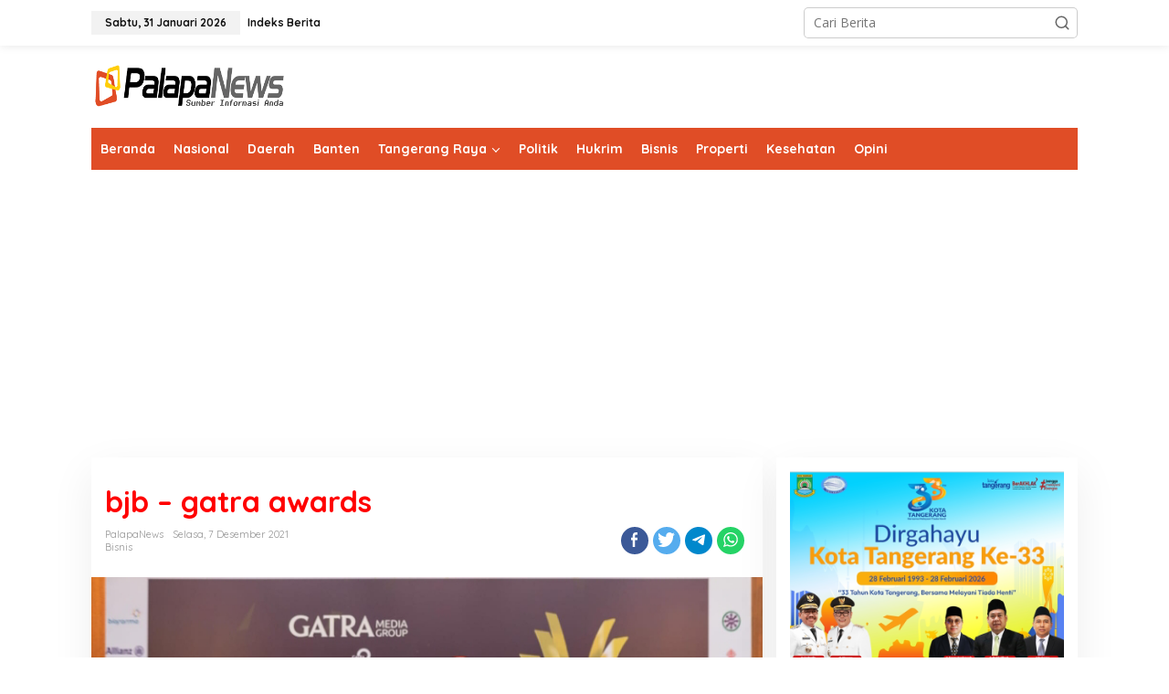

--- FILE ---
content_type: text/html; charset=utf-8
request_url: https://www.google.com/recaptcha/api2/aframe
body_size: 264
content:
<!DOCTYPE HTML><html><head><meta http-equiv="content-type" content="text/html; charset=UTF-8"></head><body><script nonce="cDimDiEV01D_ZiutZnqdrQ">/** Anti-fraud and anti-abuse applications only. See google.com/recaptcha */ try{var clients={'sodar':'https://pagead2.googlesyndication.com/pagead/sodar?'};window.addEventListener("message",function(a){try{if(a.source===window.parent){var b=JSON.parse(a.data);var c=clients[b['id']];if(c){var d=document.createElement('img');d.src=c+b['params']+'&rc='+(localStorage.getItem("rc::a")?sessionStorage.getItem("rc::b"):"");window.document.body.appendChild(d);sessionStorage.setItem("rc::e",parseInt(sessionStorage.getItem("rc::e")||0)+1);localStorage.setItem("rc::h",'1769874440011');}}}catch(b){}});window.parent.postMessage("_grecaptcha_ready", "*");}catch(b){}</script></body></html>